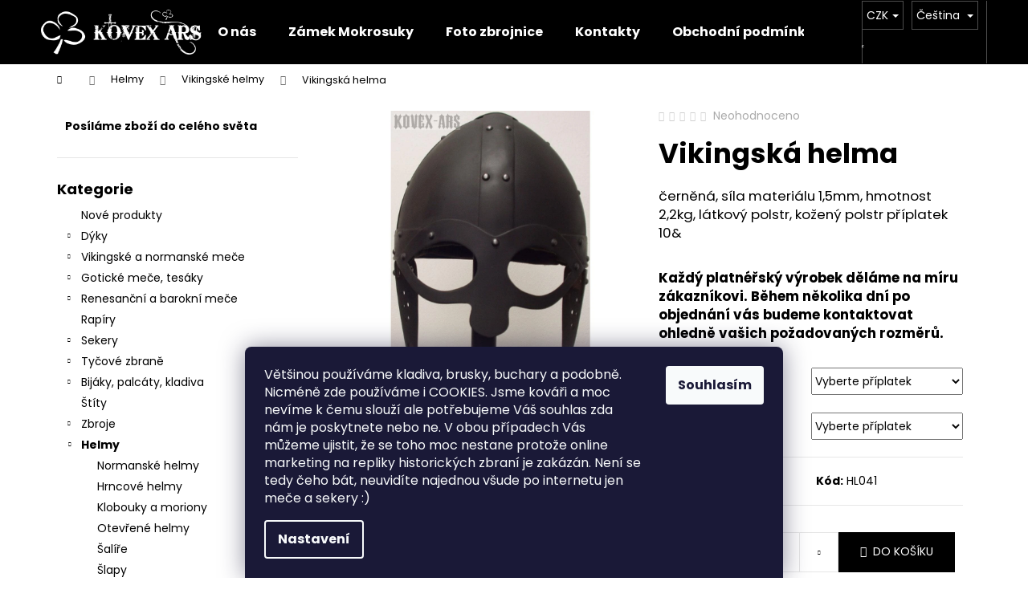

--- FILE ---
content_type: text/html; charset=utf-8
request_url: https://www.kovex-ars.cz/vikingska-helma-10/
body_size: 20954
content:
<!doctype html><html lang="cs" dir="ltr" class="header-background-dark external-fonts-loaded"><head><meta charset="utf-8" /><meta name="viewport" content="width=device-width,initial-scale=1" /><title>Vikingská helma - Kovex-ars</title><link rel="preconnect" href="https://cdn.myshoptet.com" /><link rel="dns-prefetch" href="https://cdn.myshoptet.com" /><link rel="preload" href="https://cdn.myshoptet.com/prj/dist/master/cms/libs/jquery/jquery-1.11.3.min.js" as="script" /><link href="https://cdn.myshoptet.com/prj/dist/master/cms/templates/frontend_templates/shared/css/font-face/poppins.css" rel="stylesheet"><link href="https://cdn.myshoptet.com/prj/dist/master/shop/dist/font-shoptet-12.css.d637f40c301981789c16.css" rel="stylesheet"><script>
dataLayer = [];
dataLayer.push({'shoptet' : {
    "pageId": 1018,
    "pageType": "productDetail",
    "currency": "CZK",
    "currencyInfo": {
        "decimalSeparator": ",",
        "exchangeRate": 1,
        "priceDecimalPlaces": 0,
        "symbol": "K\u010d",
        "symbolLeft": 0,
        "thousandSeparator": " "
    },
    "language": "cs",
    "projectId": 433081,
    "product": {
        "id": 1915,
        "guid": "299ee556-8732-11eb-a9cf-0cc47a6c9c84",
        "hasVariants": false,
        "codes": [
            {
                "code": "HL041"
            }
        ],
        "code": "HL041",
        "name": "Vikingsk\u00e1 helma",
        "appendix": "",
        "weight": 0,
        "currentCategory": "Helmy | Vikingsk\u00e9 helmy",
        "currentCategoryGuid": "34dfe7af-9cea-11eb-bbb3-b8ca3a6063f8",
        "defaultCategory": "Helmy | Vikingsk\u00e9 helmy",
        "defaultCategoryGuid": "34dfe7af-9cea-11eb-bbb3-b8ca3a6063f8",
        "currency": "CZK",
        "priceWithVat": 8656
    },
    "stocks": [
        {
            "id": "ext",
            "title": "Sklad",
            "isDeliveryPoint": 0,
            "visibleOnEshop": 1
        }
    ],
    "cartInfo": {
        "id": null,
        "freeShipping": false,
        "freeShippingFrom": null,
        "leftToFreeGift": {
            "formattedPrice": "0 K\u010d",
            "priceLeft": 0
        },
        "freeGift": false,
        "leftToFreeShipping": {
            "priceLeft": null,
            "dependOnRegion": null,
            "formattedPrice": null
        },
        "discountCoupon": [],
        "getNoBillingShippingPrice": {
            "withoutVat": 0,
            "vat": 0,
            "withVat": 0
        },
        "cartItems": [],
        "taxMode": "ORDINARY"
    },
    "cart": [],
    "customer": {
        "priceRatio": 1,
        "priceListId": 1,
        "groupId": null,
        "registered": false,
        "mainAccount": false
    }
}});
dataLayer.push({'cookie_consent' : {
    "marketing": "denied",
    "analytics": "denied"
}});
document.addEventListener('DOMContentLoaded', function() {
    shoptet.consent.onAccept(function(agreements) {
        if (agreements.length == 0) {
            return;
        }
        dataLayer.push({
            'cookie_consent' : {
                'marketing' : (agreements.includes(shoptet.config.cookiesConsentOptPersonalisation)
                    ? 'granted' : 'denied'),
                'analytics': (agreements.includes(shoptet.config.cookiesConsentOptAnalytics)
                    ? 'granted' : 'denied')
            },
            'event': 'cookie_consent'
        });
    });
});
</script>
<meta property="og:type" content="website"><meta property="og:site_name" content="kovex-ars.cz"><meta property="og:url" content="https://www.kovex-ars.cz/vikingska-helma-10/"><meta property="og:title" content="Vikingská helma - Kovex-ars"><meta name="author" content="Kovex-ars"><meta name="web_author" content="Shoptet.cz"><meta name="dcterms.rightsHolder" content="www.kovex-ars.cz"><meta name="robots" content="index,follow"><meta property="og:image" content="https://cdn.myshoptet.com/usr/www.kovex-ars.cz/user/shop/big/1915_resize-image.jpg?60746e0a"><meta property="og:description" content="Vikingská helma. černěná, síla materiálu 1,5mm, hmotnost 2,2kg, látkový polstr, kožený polstr příplatek 10&amp; &amp;nbspKaždý platnéřský výrobek děláme na míru zákazníkovi. Během několika dní po objednání vás budeme kontaktovat ohledně vašich požadovaných rozměrů."><meta name="description" content="Vikingská helma. černěná, síla materiálu 1,5mm, hmotnost 2,2kg, látkový polstr, kožený polstr příplatek 10&amp; &amp;nbspKaždý platnéřský výrobek děláme na míru zákazníkovi. Během několika dní po objednání vás budeme kontaktovat ohledně vašich požadovaných rozměrů."><meta property="product:price:amount" content="8656"><meta property="product:price:currency" content="CZK"><style>:root {--color-primary: #000000;--color-primary-h: 0;--color-primary-s: 0%;--color-primary-l: 0%;--color-primary-hover: #343434;--color-primary-hover-h: 0;--color-primary-hover-s: 0%;--color-primary-hover-l: 20%;--color-secondary: #000000;--color-secondary-h: 0;--color-secondary-s: 0%;--color-secondary-l: 0%;--color-secondary-hover: #343434;--color-secondary-hover-h: 0;--color-secondary-hover-s: 0%;--color-secondary-hover-l: 20%;--color-tertiary: #E2E2E2;--color-tertiary-h: 0;--color-tertiary-s: 0%;--color-tertiary-l: 89%;--color-tertiary-hover: #E2E2E2;--color-tertiary-hover-h: 0;--color-tertiary-hover-s: 0%;--color-tertiary-hover-l: 89%;--color-header-background: #000000;--template-font: "Poppins";--template-headings-font: "Poppins";--header-background-url: url("[data-uri]");--cookies-notice-background: #1A1937;--cookies-notice-color: #F8FAFB;--cookies-notice-button-hover: #f5f5f5;--cookies-notice-link-hover: #27263f;--templates-update-management-preview-mode-content: "Náhled aktualizací šablony je aktivní pro váš prohlížeč."}</style>
    
    <link href="https://cdn.myshoptet.com/prj/dist/master/shop/dist/main-12.less.a712b24f4ee06168baf8.css" rel="stylesheet" />
                <link href="https://cdn.myshoptet.com/prj/dist/master/shop/dist/mobile-header-v1-12.less.b339935b08864b3ce9dc.css" rel="stylesheet" />
    
    <script>var shoptet = shoptet || {};</script>
    <script src="https://cdn.myshoptet.com/prj/dist/master/shop/dist/main-3g-header.js.05f199e7fd2450312de2.js"></script>
<!-- User include --><!-- /User include --><link rel="shortcut icon" href="/favicon.ico" type="image/x-icon" /><link rel="canonical" href="https://www.kovex-ars.cz/vikingska-helma-10/" /><link rel="alternate" hreflang="cs" href="https://www.kovex-ars.cz/vikingska-helma-10/" /><link rel="alternate" hreflang="de" href="https://www.kovex-ars.cz/de/vikingska-helma-11/" /><link rel="alternate" hreflang="en" href="https://www.kovex-ars.cz/en/vikingska-helma-12/" /><link rel="alternate" hreflang="x-default" href="https://www.kovex-ars.cz/vikingska-helma-10/" />    <!-- Global site tag (gtag.js) - Google Analytics -->
    <script async src="https://www.googletagmanager.com/gtag/js?id=G-V6W2SZ37GD"></script>
    <script>
        
        window.dataLayer = window.dataLayer || [];
        function gtag(){dataLayer.push(arguments);}
        

                    console.debug('default consent data');

            gtag('consent', 'default', {"ad_storage":"denied","analytics_storage":"denied","ad_user_data":"denied","ad_personalization":"denied","wait_for_update":500});
            dataLayer.push({
                'event': 'default_consent'
            });
        
        gtag('js', new Date());

        
                gtag('config', 'G-V6W2SZ37GD', {"groups":"GA4","send_page_view":false,"content_group":"productDetail","currency":"CZK","page_language":"cs"});
        
        
        
        
        
        
                    gtag('event', 'page_view', {"send_to":"GA4","page_language":"cs","content_group":"productDetail","currency":"CZK"});
        
                gtag('set', 'currency', 'CZK');

        gtag('event', 'view_item', {
            "send_to": "UA",
            "items": [
                {
                    "id": "HL041",
                    "name": "Vikingsk\u00e1 helma",
                    "category": "Helmy \/ Vikingsk\u00e9 helmy",
                                                            "price": 7154
                }
            ]
        });
        
        
        
        
        
                    gtag('event', 'view_item', {"send_to":"GA4","page_language":"cs","content_group":"productDetail","value":7154,"currency":"CZK","items":[{"item_id":"HL041","item_name":"Vikingsk\u00e1 helma","item_category":"Helmy","item_category2":"Vikingsk\u00e9 helmy","price":7154,"quantity":1,"index":0}]});
        
        
        
        
        
        
        
        document.addEventListener('DOMContentLoaded', function() {
            if (typeof shoptet.tracking !== 'undefined') {
                for (var id in shoptet.tracking.bannersList) {
                    gtag('event', 'view_promotion', {
                        "send_to": "UA",
                        "promotions": [
                            {
                                "id": shoptet.tracking.bannersList[id].id,
                                "name": shoptet.tracking.bannersList[id].name,
                                "position": shoptet.tracking.bannersList[id].position
                            }
                        ]
                    });
                }
            }

            shoptet.consent.onAccept(function(agreements) {
                if (agreements.length !== 0) {
                    console.debug('gtag consent accept');
                    var gtagConsentPayload =  {
                        'ad_storage': agreements.includes(shoptet.config.cookiesConsentOptPersonalisation)
                            ? 'granted' : 'denied',
                        'analytics_storage': agreements.includes(shoptet.config.cookiesConsentOptAnalytics)
                            ? 'granted' : 'denied',
                                                                                                'ad_user_data': agreements.includes(shoptet.config.cookiesConsentOptPersonalisation)
                            ? 'granted' : 'denied',
                        'ad_personalization': agreements.includes(shoptet.config.cookiesConsentOptPersonalisation)
                            ? 'granted' : 'denied',
                        };
                    console.debug('update consent data', gtagConsentPayload);
                    gtag('consent', 'update', gtagConsentPayload);
                    dataLayer.push(
                        { 'event': 'update_consent' }
                    );
                }
            });
        });
    </script>
</head><body class="desktop id-1018 in-vikingske-helmy template-12 type-product type-detail multiple-columns-body columns-3 ums_forms_redesign--off ums_a11y_category_page--on ums_discussion_rating_forms--off ums_flags_display_unification--on ums_a11y_login--on mobile-header-version-1"><noscript>
    <style>
        #header {
            padding-top: 0;
            position: relative !important;
            top: 0;
        }
        .header-navigation {
            position: relative !important;
        }
        .overall-wrapper {
            margin: 0 !important;
        }
        body:not(.ready) {
            visibility: visible !important;
        }
    </style>
    <div class="no-javascript">
        <div class="no-javascript__title">Musíte změnit nastavení vašeho prohlížeče</div>
        <div class="no-javascript__text">Podívejte se na: <a href="https://www.google.com/support/bin/answer.py?answer=23852">Jak povolit JavaScript ve vašem prohlížeči</a>.</div>
        <div class="no-javascript__text">Pokud používáte software na blokování reklam, může být nutné povolit JavaScript z této stránky.</div>
        <div class="no-javascript__text">Děkujeme.</div>
    </div>
</noscript>

        <div id="fb-root"></div>
        <script>
            window.fbAsyncInit = function() {
                FB.init({
//                    appId            : 'your-app-id',
                    autoLogAppEvents : true,
                    xfbml            : true,
                    version          : 'v19.0'
                });
            };
        </script>
        <script async defer crossorigin="anonymous" src="https://connect.facebook.net/cs_CZ/sdk.js"></script>    <div class="siteCookies siteCookies--bottom siteCookies--dark js-siteCookies" role="dialog" data-testid="cookiesPopup" data-nosnippet>
        <div class="siteCookies__form">
            <div class="siteCookies__content">
                <div class="siteCookies__text">
                    <p>Většinou používáme kladiva, brusky, buchary a podobně. Nicméně zde používáme i COOKIES. Jsme kováři a moc nevíme k čemu slouží ale potřebujeme Váš souhlas zda nám je poskytnete nebo ne. V obou případech Vás můžeme ujistit, že se toho moc nestane protože online marketing na repliky historických zbraní je zakázán. Není se tedy čeho bát, neuvidíte najednou všude po internetu jen meče a sekery :)</p>
                </div>
                <p class="siteCookies__links">
                    <button class="siteCookies__link js-cookies-settings" aria-label="Nastavení cookies" data-testid="cookiesSettings">Nastavení</button>
                </p>
            </div>
            <div class="siteCookies__buttonWrap">
                                <button class="siteCookies__button js-cookiesConsentSubmit" value="all" aria-label="Přijmout cookies" data-testid="buttonCookiesAccept">Souhlasím</button>
            </div>
        </div>
        <script>
            document.addEventListener("DOMContentLoaded", () => {
                const siteCookies = document.querySelector('.js-siteCookies');
                document.addEventListener("scroll", shoptet.common.throttle(() => {
                    const st = document.documentElement.scrollTop;
                    if (st > 1) {
                        siteCookies.classList.add('siteCookies--scrolled');
                    } else {
                        siteCookies.classList.remove('siteCookies--scrolled');
                    }
                }, 100));
            });
        </script>
    </div>
<a href="#content" class="skip-link sr-only">Přejít na obsah</a><div class="overall-wrapper">
    <div class="user-action">
                        <dialog id="login" class="dialog dialog--modal dialog--fullscreen js-dialog--modal" aria-labelledby="loginHeading">
        <div class="dialog__close dialog__close--arrow">
                        <button type="button" class="btn toggle-window-arr" data-dialog-close data-testid="backToShop">Zpět <span>do obchodu</span></button>
            </div>
        <div class="dialog__wrapper">
            <div class="dialog__content dialog__content--form">
                <div class="dialog__header">
                    <h2 id="loginHeading" class="dialog__heading dialog__heading--login">Přihlášení k vašemu účtu</h2>
                </div>
                <div id="customerLogin" class="dialog__body">
                    <form action="/action/Customer/Login/" method="post" id="formLoginIncluded" class="csrf-enabled formLogin" data-testid="formLogin"><input type="hidden" name="referer" value="" /><div class="form-group"><div class="input-wrapper email js-validated-element-wrapper no-label"><input type="email" name="email" class="form-control" autofocus placeholder="E-mailová adresa (např. jan@novak.cz)" data-testid="inputEmail" autocomplete="email" required /></div></div><div class="form-group"><div class="input-wrapper password js-validated-element-wrapper no-label"><input type="password" name="password" class="form-control" placeholder="Heslo" data-testid="inputPassword" autocomplete="current-password" required /><span class="no-display">Nemůžete vyplnit toto pole</span><input type="text" name="surname" value="" class="no-display" /></div></div><div class="form-group"><div class="login-wrapper"><button type="submit" class="btn btn-secondary btn-text btn-login" data-testid="buttonSubmit">Přihlásit se</button><div class="password-helper"><a href="/registrace/" data-testid="signup" rel="nofollow">Nová registrace</a><a href="/klient/zapomenute-heslo/" rel="nofollow">Zapomenuté heslo</a></div></div></div></form>
                </div>
            </div>
        </div>
    </dialog>
            </div>
<header id="header"><div class="container navigation-wrapper"><div class="site-name"><a href="/" data-testid="linkWebsiteLogo"><img src="https://cdn.myshoptet.com/usr/www.kovex-ars.cz/user/logos/hlavi__ka_logo-1.png" alt="Kovex-ars" fetchpriority="low" /></a></div><nav id="navigation" aria-label="Hlavní menu" data-collapsible="true"><div class="navigation-in menu"><ul class="menu-level-1" role="menubar" data-testid="headerMenuItems"><li class="menu-item-901" role="none"><a href="/o-nas-2/" data-testid="headerMenuItem" role="menuitem" aria-expanded="false"><b>O nás</b></a></li>
<li class="menu-item-808" role="none"><a href="/mokrosuky/" data-testid="headerMenuItem" role="menuitem" aria-expanded="false"><b>Zámek Mokrosuky</b></a></li>
<li class="menu-item-895" role="none"><a href="/zbrojnice/" data-testid="headerMenuItem" role="menuitem" aria-expanded="false"><b>Foto zbrojnice</b></a></li>
<li class="menu-item-29" role="none"><a href="/kontakty/" data-testid="headerMenuItem" role="menuitem" aria-expanded="false"><b>Kontakty</b></a></li>
<li class="menu-item-39" role="none"><a href="/obchodni-podminky/" data-testid="headerMenuItem" role="menuitem" aria-expanded="false"><b>Obchodní podmínky</b></a></li>
<li class="menu-item-691" role="none"><a href="/podminky-ochrany-osobnich-udaju/" data-testid="headerMenuItem" role="menuitem" aria-expanded="false"><b>GDPR</b></a></li>
<li class="appended-category menu-item-889" role="none"><a href="/nove-produkty/"><b>Nové produkty</b></a></li><li class="appended-category menu-item-829 ext" role="none"><a href="/dyky/"><b>Dýky</b><span class="submenu-arrow" role="menuitem"></span></a><ul class="menu-level-2 menu-level-2-appended" role="menu"><li class="menu-item-913" role="none"><a href="/goticke-dyky/" data-testid="headerMenuItem" role="menuitem"><span>Gotické dýky</span></a></li><li class="menu-item-916" role="none"><a href="/goticke-dyky-tercove/" data-testid="headerMenuItem" role="menuitem"><span>Gotické dýky terčové</span></a></li><li class="menu-item-919" role="none"><a href="/renesancni-dyky/" data-testid="headerMenuItem" role="menuitem"><span>Renesanční dýky</span></a></li><li class="menu-item-922" role="none"><a href="/keltske-dyky/" data-testid="headerMenuItem" role="menuitem"><span>Keltské dýky</span></a></li><li class="menu-item-925" role="none"><a href="/ostatni-dyky/" data-testid="headerMenuItem" role="menuitem"><span>Ostatní dýky</span></a></li></ul></li><li class="appended-category menu-item-835 ext" role="none"><a href="/vikingske-a-normanske-mece/"><b>Vikingské a normanské meče</b><span class="submenu-arrow" role="menuitem"></span></a><ul class="menu-level-2 menu-level-2-appended" role="menu"><li class="menu-item-931" role="none"><a href="/vikingske-mece/" data-testid="headerMenuItem" role="menuitem"><span>Vikingské meče</span></a></li><li class="menu-item-934" role="none"><a href="/normanske-mece/" data-testid="headerMenuItem" role="menuitem"><span>Normanské meče</span></a></li><li class="menu-item-1105" role="none"><a href="/spathy/" data-testid="headerMenuItem" role="menuitem"><span>Spathy</span></a></li></ul></li><li class="appended-category menu-item-826 ext" role="none"><a href="/goticke-mece--tesaky/"><b>Gotické meče, tesáky</b><span class="submenu-arrow" role="menuitem"></span></a><ul class="menu-level-2 menu-level-2-appended" role="menu"><li class="menu-item-937" role="none"><a href="/goticke-jednorucni-mece/" data-testid="headerMenuItem" role="menuitem"><span>Gotické jednoruční meče</span></a></li><li class="menu-item-940" role="none"><a href="/goticke-jeden-a-pul-rucni-mece/" data-testid="headerMenuItem" role="menuitem"><span>Gotické jeden a půl ruční meče</span></a></li><li class="menu-item-943" role="none"><a href="/goticke-dvourucni-mece/" data-testid="headerMenuItem" role="menuitem"><span>Gotické dvouruční meče</span></a></li><li class="menu-item-946" role="none"><a href="/tesaky/" data-testid="headerMenuItem" role="menuitem"><span>Tesáky</span></a></li></ul></li><li class="appended-category menu-item-850 ext" role="none"><a href="/renesancni-a-barokni-mece/"><b>Renesanční a barokní meče</b><span class="submenu-arrow" role="menuitem"></span></a><ul class="menu-level-2 menu-level-2-appended" role="menu"><li class="menu-item-949" role="none"><a href="/jednorucni-mece/" data-testid="headerMenuItem" role="menuitem"><span>Jednoruční meče</span></a></li><li class="menu-item-955" role="none"><a href="/jeden-a-pul-rucni-mece/" data-testid="headerMenuItem" role="menuitem"><span>Jeden a půl ruční meče</span></a></li><li class="menu-item-952" role="none"><a href="/dvourucni-mece/" data-testid="headerMenuItem" role="menuitem"><span>Dvouruční meče</span></a></li><li class="menu-item-958" role="none"><a href="/katzbalgery/" data-testid="headerMenuItem" role="menuitem"><span>Katzbalgery</span></a></li><li class="menu-item-961" role="none"><a href="/kordy/" data-testid="headerMenuItem" role="menuitem"><span>Kordy</span></a></li><li class="menu-item-964" role="none"><a href="/skotske-mece/" data-testid="headerMenuItem" role="menuitem"><span>Skotské meče</span></a></li></ul></li><li class="appended-category menu-item-862" role="none"><a href="/rapiry/"><b>Rapíry</b></a></li><li class="appended-category menu-item-832 ext" role="none"><a href="/sekery/"><b>Sekery</b><span class="submenu-arrow" role="menuitem"></span></a><ul class="menu-level-2 menu-level-2-appended" role="menu"><li class="menu-item-967" role="none"><a href="/jednorucni-sekery/" data-testid="headerMenuItem" role="menuitem"><span>Jednoruční sekery</span></a></li><li class="menu-item-970" role="none"><a href="/jeden-a-pul-rucni-sekery/" data-testid="headerMenuItem" role="menuitem"><span>Jeden a půl ruční sekery</span></a></li><li class="menu-item-973" role="none"><a href="/dvourucni-sekery/" data-testid="headerMenuItem" role="menuitem"><span>Dvouruční sekery</span></a></li></ul></li><li class="appended-category menu-item-874 ext" role="none"><a href="/tycove-zbrane/"><b>Tyčové zbraně</b><span class="submenu-arrow" role="menuitem"></span></a><ul class="menu-level-2 menu-level-2-appended" role="menu"><li class="menu-item-976" role="none"><a href="/halapartny/" data-testid="headerMenuItem" role="menuitem"><span>Halapartny</span></a></li><li class="menu-item-979" role="none"><a href="/kopi-2/" data-testid="headerMenuItem" role="menuitem"><span>Kopí</span></a></li><li class="menu-item-982" role="none"><a href="/ostatni-tycove-zbrane/" data-testid="headerMenuItem" role="menuitem"><span>Ostatní tyčové zbraně</span></a></li></ul></li><li class="appended-category menu-item-865 ext" role="none"><a href="/bijaky--palcaty--kladiva/"><b>Bijáky, palcáty, kladiva</b><span class="submenu-arrow" role="menuitem"></span></a><ul class="menu-level-2 menu-level-2-appended" role="menu"><li class="menu-item-985" role="none"><a href="/bijaky/" data-testid="headerMenuItem" role="menuitem"><span>Bijáky</span></a></li><li class="menu-item-988" role="none"><a href="/palcaty/" data-testid="headerMenuItem" role="menuitem"><span>Palcáty</span></a></li><li class="menu-item-991" role="none"><a href="/kladiva/" data-testid="headerMenuItem" role="menuitem"><span>Kladiva</span></a></li></ul></li><li class="appended-category menu-item-847" role="none"><a href="/stity/"><b>Štíty</b></a></li><li class="appended-category menu-item-877 ext" role="none"><a href="/zbroje/"><b>Zbroje</b><span class="submenu-arrow" role="menuitem"></span></a><ul class="menu-level-2 menu-level-2-appended" role="menu"><li class="menu-item-994" role="none"><a href="/plna-zbroj/" data-testid="headerMenuItem" role="menuitem"><span>Plná zbroj</span></a></li><li class="menu-item-997" role="none"><a href="/pulzbroj/" data-testid="headerMenuItem" role="menuitem"><span>Půlzbroj</span></a></li></ul></li><li class="appended-category menu-item-844 ext" role="none"><a href="/helmy/"><b>Helmy</b><span class="submenu-arrow" role="menuitem"></span></a><ul class="menu-level-2 menu-level-2-appended" role="menu"><li class="menu-item-1000" role="none"><a href="/normanske-helmy/" data-testid="headerMenuItem" role="menuitem"><span>Normanské helmy</span></a></li><li class="menu-item-1003" role="none"><a href="/hrncove-helmy/" data-testid="headerMenuItem" role="menuitem"><span>Hrncové helmy</span></a></li><li class="menu-item-1006" role="none"><a href="/klobouky-a-moriony/" data-testid="headerMenuItem" role="menuitem"><span>Klobouky a moriony</span></a></li><li class="menu-item-1009" role="none"><a href="/otevrene-helmy/" data-testid="headerMenuItem" role="menuitem"><span>Otevřené helmy</span></a></li><li class="menu-item-1012" role="none"><a href="/salire/" data-testid="headerMenuItem" role="menuitem"><span>Šalíře</span></a></li><li class="menu-item-1015" role="none"><a href="/slapy/" data-testid="headerMenuItem" role="menuitem"><span>Šlapy</span></a></li><li class="menu-item-1018" role="none"><a href="/vikingske-helmy/" data-testid="headerMenuItem" role="menuitem"><span>Vikingské helmy</span></a></li><li class="menu-item-1021" role="none"><a href="/ostatni-helmy/" data-testid="headerMenuItem" role="menuitem"><span>Ostatní helmy</span></a></li></ul></li><li class="appended-category menu-item-838" role="none"><a href="/krouzkova-zbroj/"><b>Kroužková zbroj</b></a></li><li class="appended-category menu-item-841 ext" role="none"><a href="/casti-zbroje/"><b>Části zbroje</b><span class="submenu-arrow" role="menuitem"></span></a><ul class="menu-level-2 menu-level-2-appended" role="menu"><li class="menu-item-1036" role="none"><a href="/nakrcniky/" data-testid="headerMenuItem" role="menuitem"><span>Nákrčníky</span></a></li><li class="menu-item-1027" role="none"><a href="/ramena-2/" data-testid="headerMenuItem" role="menuitem"><span>Ramena</span></a></li><li class="menu-item-1024" role="none"><a href="/predni-a-zadni-pancire/" data-testid="headerMenuItem" role="menuitem"><span>Přední a zadní pancíře</span></a></li><li class="menu-item-1030" role="none"><a href="/chranice-predlokti-a-holeni/" data-testid="headerMenuItem" role="menuitem"><span>Chrániče předloktí a holení</span></a></li><li class="menu-item-1108" role="none"><a href="/ruce-2/" data-testid="headerMenuItem" role="menuitem"><span>Ruce</span></a></li><li class="menu-item-1033" role="none"><a href="/rukavice-2/" data-testid="headerMenuItem" role="menuitem"><span>Rukavice</span></a></li><li class="menu-item-1045" role="none"><a href="/nohy-2/" data-testid="headerMenuItem" role="menuitem"><span>Nohy</span></a></li></ul></li><li class="appended-category menu-item-820 ext" role="none"><a href="/kozene-vyrobky/"><b>Kožené výrobky</b><span class="submenu-arrow" role="menuitem"></span></a><ul class="menu-level-2 menu-level-2-appended" role="menu"><li class="menu-item-1048" role="none"><a href="/pochvy-na-dyky/" data-testid="headerMenuItem" role="menuitem"><span>Pochvy na dýky</span></a></li><li class="menu-item-1051" role="none"><a href="/pochvy-na-mece/" data-testid="headerMenuItem" role="menuitem"><span>Pochvy na meče</span></a></li><li class="menu-item-1054" role="none"><a href="/boty-3/" data-testid="headerMenuItem" role="menuitem"><span>Boty</span></a></li><li class="menu-item-1057" role="none"><a href="/brasnicky/" data-testid="headerMenuItem" role="menuitem"><span>Brašničky</span></a></li><li class="menu-item-1060" role="none"><a href="/opasky/" data-testid="headerMenuItem" role="menuitem"><span>Opasky</span></a></li><li class="menu-item-1063" role="none"><a href="/natepniky-kozene/" data-testid="headerMenuItem" role="menuitem"><span>Nátepníky kožené</span></a></li><li class="menu-item-1066" role="none"><a href="/ostatni-kozene-vyrobky/" data-testid="headerMenuItem" role="menuitem"><span>Ostatní kožené výrobky</span></a></li></ul></li><li class="appended-category menu-item-817 ext" role="none"><a href="/kovane-vyrobky/"><b>Kované výrobky</b><span class="submenu-arrow" role="menuitem"></span></a><ul class="menu-level-2 menu-level-2-appended" role="menu"><li class="menu-item-1069" role="none"><a href="/prezky/" data-testid="headerMenuItem" role="menuitem"><span>Opaskové přezky</span></a></li><li class="menu-item-1072" role="none"><a href="/plas-tove-spony/" data-testid="headerMenuItem" role="menuitem"><span>Pláš&#039;tové spony</span></a></li><li class="menu-item-1075" role="none"><a href="/svicny/" data-testid="headerMenuItem" role="menuitem"><span>Svícny</span></a></li><li class="menu-item-1078" role="none"><a href="/spice-2/" data-testid="headerMenuItem" role="menuitem"><span>Špice</span></a></li><li class="menu-item-1081" role="none"><a href="/sipky-na-sipy/" data-testid="headerMenuItem" role="menuitem"><span>Šipky na šípy</span></a></li><li class="menu-item-1084" role="none"><a href="/zvonky-a-zvonice/" data-testid="headerMenuItem" role="menuitem"><span>Zvonky a zvonice</span></a></li><li class="menu-item-1087" role="none"><a href="/ostatni-kovane-vyrobky/" data-testid="headerMenuItem" role="menuitem"><span>Ostatní kované výrobky</span></a></li></ul></li><li class="appended-category menu-item-907" role="none"><a href="/mrize/"><b>Mříže</b></a></li><li class="appended-category menu-item-859" role="none"><a href="/savle/"><b>Šavle</b></a></li><li class="appended-category menu-item-853" role="none"><a href="/fantasy-mece/"><b>Fantasy meče</b></a></li><li class="appended-category menu-item-856 ext" role="none"><a href="/katany--keltske-a-jine-mece/"><b>Katany, keltské a jiné meče</b><span class="submenu-arrow" role="menuitem"></span></a><ul class="menu-level-2 menu-level-2-appended" role="menu"><li class="menu-item-1090" role="none"><a href="/katany/" data-testid="headerMenuItem" role="menuitem"><span>Katany</span></a></li><li class="menu-item-1093" role="none"><a href="/keltske-mece/" data-testid="headerMenuItem" role="menuitem"><span>Keltské meče</span></a></li></ul></li><li class="appended-category menu-item-883" role="none"><a href="/udrzba-zbrani-a-zbroji/"><b>Údržba zbraní a zbrojí</b></a></li><li class="appended-category menu-item-880" role="none"><a href="/zakazkova-vyroba/"><b>Zakázková výroba</b></a></li><li class="appended-category menu-item-823 ext" role="none"><a href="/saxy--dirky--noze/"><b>Saxy, Dirky, Nože</b><span class="submenu-arrow" role="menuitem"></span></a><ul class="menu-level-2 menu-level-2-appended" role="menu"><li class="menu-item-1096" role="none"><a href="/saxy-a-skramasaxy/" data-testid="headerMenuItem" role="menuitem"><span>Saxy a skramasaxy</span></a></li><li class="menu-item-1099" role="none"><a href="/skotske-dirky/" data-testid="headerMenuItem" role="menuitem"><span>Skotské dirky</span></a></li><li class="menu-item-1102" role="none"><a href="/noze/" data-testid="headerMenuItem" role="menuitem"><span>Nože</span></a></li><li class="menu-item-1111" role="none"><a href="/vrhaci-noze/" data-testid="headerMenuItem" role="menuitem"><span>Vrhací nože</span></a></li></ul></li></ul>
    <ul class="navigationActions" role="menu">
                    <li class="ext" role="none">
                <a href="#">
                                            <span class="navigationActions__flagWrapper">
                            <span>CZK /</span>
                            <svg class="shp-flag shp-flag-CZ navigationActions__flag navigationActions__flag-right">
                                <use xlink:href="#shp-flag-CZ"></use>
                            </svg>
                        </span>
                                        <span class="submenu-arrow"></span>
                </a>
                <ul class="navigationActions__submenu menu-level-2" role="menu">
                    <li role="none">
                                                    <ul role="menu">
                                                                    <li class="navigationActions__submenu__item navigationActions__submenu__item--active" role="none">
                                        <a href="/action/Currency/changeCurrency/?currencyCode=CZK" rel="nofollow" role="menuitem">CZK</a>
                                    </li>
                                                                    <li class="navigationActions__submenu__item" role="none">
                                        <a href="/action/Currency/changeCurrency/?currencyCode=EUR" rel="nofollow" role="menuitem">EUR</a>
                                    </li>
                                                                    <li class="navigationActions__submenu__item" role="none">
                                        <a href="/action/Currency/changeCurrency/?currencyCode=USD" rel="nofollow" role="menuitem">USD</a>
                                    </li>
                                                            </ul>
                                                                            <ul role="menu">
                                                                    <li class="navigationActions__submenu__item  navigationActions__submenu__item--active" role="none">
                                        <a href="/action/Language/changeLanguage/?language=cs" class="navigationActions__link--flag" rel="nofollow" role="menuitem">
                                            <span class="navigationActions__flagWrapper">
                                                <svg class="shp-flag shp-flag-CZ navigationActions__flag navigationActions__flag-left">
                                                    <use xlink:href="#shp-flag-CZ"></use>
                                                </svg>
                                                <span>Čeština</span>
                                            </span>
                                        </a>
                                    </li>
                                                                    <li class="navigationActions__submenu__item" role="none">
                                        <a href="/action/Language/changeLanguage/?language=de" class="navigationActions__link--flag" rel="nofollow" role="menuitem">
                                            <span class="navigationActions__flagWrapper">
                                                <svg class="shp-flag shp-flag-DE navigationActions__flag navigationActions__flag-left">
                                                    <use xlink:href="#shp-flag-DE"></use>
                                                </svg>
                                                <span>Deutsch</span>
                                            </span>
                                        </a>
                                    </li>
                                                                    <li class="navigationActions__submenu__item" role="none">
                                        <a href="/action/Language/changeLanguage/?language=en" class="navigationActions__link--flag" rel="nofollow" role="menuitem">
                                            <span class="navigationActions__flagWrapper">
                                                <svg class="shp-flag shp-flag-GB navigationActions__flag navigationActions__flag-left">
                                                    <use xlink:href="#shp-flag-GB"></use>
                                                </svg>
                                                <span>English</span>
                                            </span>
                                        </a>
                                    </li>
                                                            </ul>
                                            </li>
                </ul>
            </li>
                            <li role="none">
                                    <a href="/login/?backTo=%2Fvikingska-helma-10%2F" rel="nofollow" data-testid="signin" role="menuitem"><span>Přihlášení</span></a>
                            </li>
                        </ul>
</div><span class="navigation-close"></span></nav><div class="menu-helper" data-testid="hamburgerMenu"><span>Více</span></div>

    <div class="navigation-buttons">
            <div class="languagesMenu">
        <button id="topNavigationDropdown" class="languagesMenu__flags" type="button" data-toggle="dropdown" aria-haspopup="true" aria-expanded="false">
            <svg aria-hidden="true" style="position: absolute; width: 0; height: 0; overflow: hidden;" version="1.1" xmlns="http://www.w3.org/2000/svg" xmlns:xlink="http://www.w3.org/1999/xlink"><defs><symbol id="shp-flag-CZ" viewBox="0 0 32 32"><title>CZ</title><path fill="#0052b4" style="fill: var(--color20, #0052b4)" d="M0 5.334h32v21.333h-32v-21.333z"></path><path fill="#d80027" style="fill: var(--color19, #d80027)" d="M32 16v10.666h-32l13.449-10.666z"></path><path fill="#f0f0f0" style="fill: var(--color21, #f0f0f0)" d="M32 5.334v10.666h-18.551l-13.449-10.666z"></path></symbol><symbol id="shp-flag-DE" viewBox="0 0 32 32"><title>DE</title><path fill="#d80027" style="fill: var(--color19, #d80027)" d="M0 5.333h32v21.334h-32v-21.334z"></path><path fill="#000" style="fill: var(--color9, #000)" d="M0 5.333h32v7.111h-32v-7.111z"></path><path fill="#ffda44" style="fill: var(--color17, #ffda44)" d="M0 19.555h32v7.111h-32v-7.111z"></path></symbol><symbol id="shp-flag-GB" viewBox="0 0 32 32"><title>GB</title><path fill="#f0f0f0" style="fill: var(--color21, #f0f0f0)" d="M0 5.333h32v21.334h-32v-21.334z"></path><path fill="#d80027" style="fill: var(--color19, #d80027)" d="M18 5.333h-4v8.667h-14v4h14v8.667h4v-8.667h14v-4h-14z"></path><path fill="#0052b4" style="fill: var(--color20, #0052b4)" d="M24.612 19.71l7.388 4.105v-4.105z"></path><path fill="#0052b4" style="fill: var(--color20, #0052b4)" d="M19.478 19.71l12.522 6.957v-1.967l-8.981-4.989z"></path><path fill="#0052b4" style="fill: var(--color20, #0052b4)" d="M28.665 26.666l-9.186-5.104v5.104z"></path><path fill="#f0f0f0" style="fill: var(--color21, #f0f0f0)" d="M19.478 19.71l12.522 6.957v-1.967l-8.981-4.989z"></path><path fill="#d80027" style="fill: var(--color19, #d80027)" d="M19.478 19.71l12.522 6.957v-1.967l-8.981-4.989z"></path><path fill="#0052b4" style="fill: var(--color20, #0052b4)" d="M5.646 19.71l-5.646 3.137v-3.137z"></path><path fill="#0052b4" style="fill: var(--color20, #0052b4)" d="M12.522 20.594v6.072h-10.929z"></path><path fill="#d80027" style="fill: var(--color19, #d80027)" d="M8.981 19.71l-8.981 4.989v1.967l12.522-6.957z"></path><path fill="#0052b4" style="fill: var(--color20, #0052b4)" d="M7.388 12.29l-7.388-4.105v4.105z"></path><path fill="#0052b4" style="fill: var(--color20, #0052b4)" d="M12.522 12.29l-12.522-6.957v1.967l8.981 4.989z"></path><path fill="#0052b4" style="fill: var(--color20, #0052b4)" d="M3.335 5.333l9.186 5.104v-5.104z"></path><path fill="#f0f0f0" style="fill: var(--color21, #f0f0f0)" d="M12.522 12.29l-12.522-6.957v1.967l8.981 4.989z"></path><path fill="#d80027" style="fill: var(--color19, #d80027)" d="M12.522 12.29l-12.522-6.957v1.967l8.981 4.989z"></path><path fill="#0052b4" style="fill: var(--color20, #0052b4)" d="M26.354 12.29l5.646-3.137v3.137z"></path><path fill="#0052b4" style="fill: var(--color20, #0052b4)" d="M19.478 11.405v-6.072h10.929z"></path><path fill="#d80027" style="fill: var(--color19, #d80027)" d="M23.019 12.29l8.981-4.989v-1.967l-12.522 6.957z"></path></symbol></defs></svg>
            <svg class="shp-flag shp-flag-CZ">
                <use xlink:href="#shp-flag-CZ"></use>
            </svg>
            <span class="caret"></span>
        </button>
        <div class="languagesMenu__content" aria-labelledby="topNavigationDropdown">
                            <div class="languagesMenu__box toggle-window js-languagesMenu__box" data-hover="true" data-target="currency">
                    <div class="languagesMenu__header languagesMenu__header--name">Měna</div>
                    <div class="languagesMenu__header languagesMenu__header--actual" data-toggle="dropdown">CZK<span class="caret"></span></div>
                    <ul class="languagesMenu__list languagesMenu__list--currency">
                                                    <li class="languagesMenu__list__item">
                                <a href="/action/Currency/changeCurrency/?currencyCode=CZK" rel="nofollow" class="languagesMenu__list__link languagesMenu__list__link--currency">CZK</a>
                            </li>
                                                    <li class="languagesMenu__list__item">
                                <a href="/action/Currency/changeCurrency/?currencyCode=EUR" rel="nofollow" class="languagesMenu__list__link languagesMenu__list__link--currency">EUR</a>
                            </li>
                                                    <li class="languagesMenu__list__item">
                                <a href="/action/Currency/changeCurrency/?currencyCode=USD" rel="nofollow" class="languagesMenu__list__link languagesMenu__list__link--currency">USD</a>
                            </li>
                                            </ul>
                </div>
                                        <div class="languagesMenu__box toggle-window js-languagesMenu__box" data-hover="true" data-target="language">
                    <div class="languagesMenu__header languagesMenu__header--name">Jazyk</div>
                    <div class="languagesMenu__header languagesMenu__header--actual" data-toggle="dropdown">
                                                                                    
                                    Čeština
                                
                                                                                                                                                                                    <span class="caret"></span>
                    </div>
                    <ul class="languagesMenu__list languagesMenu__list--language">
                                                    <li>
                                <a href="/action/Language/changeLanguage/?language=cs" rel="nofollow" class="languagesMenu__list__link">
                                    <svg class="shp-flag shp-flag-CZ">
                                        <use xlink:href="#shp-flag-CZ"></use>
                                    </svg>
                                    <span class="languagesMenu__list__name languagesMenu__list__name--actual">Čeština</span>
                                </a>
                            </li>
                                                    <li>
                                <a href="/action/Language/changeLanguage/?language=de" rel="nofollow" class="languagesMenu__list__link">
                                    <svg class="shp-flag shp-flag-DE">
                                        <use xlink:href="#shp-flag-DE"></use>
                                    </svg>
                                    <span class="languagesMenu__list__name">Deutsch</span>
                                </a>
                            </li>
                                                    <li>
                                <a href="/action/Language/changeLanguage/?language=en" rel="nofollow" class="languagesMenu__list__link">
                                    <svg class="shp-flag shp-flag-GB">
                                        <use xlink:href="#shp-flag-GB"></use>
                                    </svg>
                                    <span class="languagesMenu__list__name">English</span>
                                </a>
                            </li>
                                            </ul>
                </div>
                    </div>
    </div>
        <a href="#" class="toggle-window" data-target="search" data-testid="linkSearchIcon"><span class="sr-only">Hledat</span></a>
                    
        <button class="top-nav-button top-nav-button-login" type="button" data-dialog-id="login" aria-haspopup="dialog" aria-controls="login" data-testid="signin">
            <span class="sr-only">Přihlášení</span>
        </button>
                    <a href="/kosik/" class="toggle-window cart-count" data-target="cart" data-testid="headerCart" rel="nofollow" aria-haspopup="dialog" aria-expanded="false" aria-controls="cart-widget"><span class="sr-only">Nákupní košík</span></a>
        <a href="#" class="toggle-window" data-target="navigation" data-testid="hamburgerMenu"><span class="sr-only">Menu</span></a>
    </div>

</div></header><!-- / header -->


<div id="content-wrapper" class="container content-wrapper">
    
                                <div class="breadcrumbs navigation-home-icon-wrapper" itemscope itemtype="https://schema.org/BreadcrumbList">
                                                                            <span id="navigation-first" data-basetitle="Kovex-ars" itemprop="itemListElement" itemscope itemtype="https://schema.org/ListItem">
                <a href="/" itemprop="item" class="navigation-home-icon"><span class="sr-only" itemprop="name">Domů</span></a>
                <span class="navigation-bullet">/</span>
                <meta itemprop="position" content="1" />
            </span>
                                <span id="navigation-1" itemprop="itemListElement" itemscope itemtype="https://schema.org/ListItem">
                <a href="/helmy/" itemprop="item" data-testid="breadcrumbsSecondLevel"><span itemprop="name">Helmy</span></a>
                <span class="navigation-bullet">/</span>
                <meta itemprop="position" content="2" />
            </span>
                                <span id="navigation-2" itemprop="itemListElement" itemscope itemtype="https://schema.org/ListItem">
                <a href="/vikingske-helmy/" itemprop="item" data-testid="breadcrumbsSecondLevel"><span itemprop="name">Vikingské helmy</span></a>
                <span class="navigation-bullet">/</span>
                <meta itemprop="position" content="3" />
            </span>
                                            <span id="navigation-3" itemprop="itemListElement" itemscope itemtype="https://schema.org/ListItem" data-testid="breadcrumbsLastLevel">
                <meta itemprop="item" content="https://www.kovex-ars.cz/vikingska-helma-10/" />
                <meta itemprop="position" content="4" />
                <span itemprop="name" data-title="Vikingská helma">Vikingská helma <span class="appendix"></span></span>
            </span>
            </div>
            
    <div class="content-wrapper-in">
                                                <aside class="sidebar sidebar-left"  data-testid="sidebarMenu">
                                                                                                <div class="sidebar-inner">
                                                                    <div class="banner"><div class="banner-wrapper banner2"><span data-ec-promo-id="125"><b>Posíláme zboží do celého světa</b></span></div></div>
                                                                                <div class="box box-bg-variant box-categories">    <div class="skip-link__wrapper">
        <span id="categories-start" class="skip-link__target js-skip-link__target sr-only" tabindex="-1">&nbsp;</span>
        <a href="#categories-end" class="skip-link skip-link--start sr-only js-skip-link--start">Přeskočit kategorie</a>
    </div>

<h4>Kategorie</h4>


<div id="categories"><div class="categories cat-01 external" id="cat-889"><div class="topic"><a href="/nove-produkty/">Nové produkty<span class="cat-trigger">&nbsp;</span></a></div></div><div class="categories cat-02 expandable external" id="cat-829"><div class="topic"><a href="/dyky/">Dýky<span class="cat-trigger">&nbsp;</span></a></div>

    </div><div class="categories cat-01 expandable external" id="cat-835"><div class="topic"><a href="/vikingske-a-normanske-mece/">Vikingské a normanské meče<span class="cat-trigger">&nbsp;</span></a></div>

    </div><div class="categories cat-02 expandable external" id="cat-826"><div class="topic"><a href="/goticke-mece--tesaky/">Gotické meče, tesáky<span class="cat-trigger">&nbsp;</span></a></div>

    </div><div class="categories cat-01 expandable external" id="cat-850"><div class="topic"><a href="/renesancni-a-barokni-mece/">Renesanční a barokní meče<span class="cat-trigger">&nbsp;</span></a></div>

    </div><div class="categories cat-02 external" id="cat-862"><div class="topic"><a href="/rapiry/">Rapíry<span class="cat-trigger">&nbsp;</span></a></div></div><div class="categories cat-01 expandable external" id="cat-832"><div class="topic"><a href="/sekery/">Sekery<span class="cat-trigger">&nbsp;</span></a></div>

    </div><div class="categories cat-02 expandable external" id="cat-874"><div class="topic"><a href="/tycove-zbrane/">Tyčové zbraně<span class="cat-trigger">&nbsp;</span></a></div>

    </div><div class="categories cat-01 expandable external" id="cat-865"><div class="topic"><a href="/bijaky--palcaty--kladiva/">Bijáky, palcáty, kladiva<span class="cat-trigger">&nbsp;</span></a></div>

    </div><div class="categories cat-02 external" id="cat-847"><div class="topic"><a href="/stity/">Štíty<span class="cat-trigger">&nbsp;</span></a></div></div><div class="categories cat-01 expandable external" id="cat-877"><div class="topic"><a href="/zbroje/">Zbroje<span class="cat-trigger">&nbsp;</span></a></div>

    </div><div class="categories cat-02 expandable active expanded" id="cat-844"><div class="topic child-active"><a href="/helmy/">Helmy<span class="cat-trigger">&nbsp;</span></a></div>

                    <ul class=" active expanded">
                                        <li >
                <a href="/normanske-helmy/">
                    Normanské helmy
                                    </a>
                                                                </li>
                                <li >
                <a href="/hrncove-helmy/">
                    Hrncové helmy
                                    </a>
                                                                </li>
                                <li >
                <a href="/klobouky-a-moriony/">
                    Klobouky a moriony
                                    </a>
                                                                </li>
                                <li >
                <a href="/otevrene-helmy/">
                    Otevřené helmy
                                    </a>
                                                                </li>
                                <li >
                <a href="/salire/">
                    Šalíře
                                    </a>
                                                                </li>
                                <li >
                <a href="/slapy/">
                    Šlapy
                                    </a>
                                                                </li>
                                <li class="
                active                                                 ">
                <a href="/vikingske-helmy/">
                    Vikingské helmy
                                    </a>
                                                                </li>
                                <li >
                <a href="/ostatni-helmy/">
                    Ostatní helmy
                                    </a>
                                                                </li>
                </ul>
    </div><div class="categories cat-01 external" id="cat-838"><div class="topic"><a href="/krouzkova-zbroj/">Kroužková zbroj<span class="cat-trigger">&nbsp;</span></a></div></div><div class="categories cat-02 expandable external" id="cat-841"><div class="topic"><a href="/casti-zbroje/">Části zbroje<span class="cat-trigger">&nbsp;</span></a></div>

    </div><div class="categories cat-01 expandable external" id="cat-820"><div class="topic"><a href="/kozene-vyrobky/">Kožené výrobky<span class="cat-trigger">&nbsp;</span></a></div>

    </div><div class="categories cat-02 expandable external" id="cat-817"><div class="topic"><a href="/kovane-vyrobky/">Kované výrobky<span class="cat-trigger">&nbsp;</span></a></div>

    </div><div class="categories cat-01 expanded" id="cat-907"><div class="topic"><a href="/mrize/">Mříže<span class="cat-trigger">&nbsp;</span></a></div></div><div class="categories cat-02 external" id="cat-859"><div class="topic"><a href="/savle/">Šavle<span class="cat-trigger">&nbsp;</span></a></div></div><div class="categories cat-01 external" id="cat-853"><div class="topic"><a href="/fantasy-mece/">Fantasy meče<span class="cat-trigger">&nbsp;</span></a></div></div><div class="categories cat-02 expandable external" id="cat-856"><div class="topic"><a href="/katany--keltske-a-jine-mece/">Katany, keltské a jiné meče<span class="cat-trigger">&nbsp;</span></a></div>

    </div><div class="categories cat-01 external" id="cat-883"><div class="topic"><a href="/udrzba-zbrani-a-zbroji/">Údržba zbraní a zbrojí<span class="cat-trigger">&nbsp;</span></a></div></div><div class="categories cat-02 external" id="cat-880"><div class="topic"><a href="/zakazkova-vyroba/">Zakázková výroba<span class="cat-trigger">&nbsp;</span></a></div></div><div class="categories cat-01 expandable external" id="cat-823"><div class="topic"><a href="/saxy--dirky--noze/">Saxy, Dirky, Nože<span class="cat-trigger">&nbsp;</span></a></div>

    </div>        </div>

    <div class="skip-link__wrapper">
        <a href="#categories-start" class="skip-link skip-link--end sr-only js-skip-link--end" tabindex="-1" hidden>Přeskočit kategorie</a>
        <span id="categories-end" class="skip-link__target js-skip-link__target sr-only" tabindex="-1">&nbsp;</span>
    </div>
</div>
                                                                                                                                                                            <div class="box box-bg-default box-sm box-cartButton"><h4><span>Nákupní košík</span></h4>

<div class="cart-overview">
    <a href="/kosik/" class="btn btn-primary" rel="nofollow" data-testid="cartOverview">
        <span class="cart-overview-item-count" data-testid="cartOverviewCount">0</span>ks /
        <span class="cart-overview-final-price" data-testid="cartOverviewPrice">0 Kč</span>
    </a>
</div>
</div>
                                                                                                            <div class="box box-bg-variant box-sm box-instagram">            <h4><span>Instagram</span></h4>
        <div class="instagram-widget columns-3">
            <a href="https://www.instagram.com/p/DTTSQnvjMbi/" target="_blank">
            <img
                                    src="[data-uri]"
                                            data-src="https://cdn.myshoptet.com/usr/www.kovex-ars.cz/user/system/instagram/320_613066142_18085669205471109_8722595636308099993_n.jpg"
                                                    alt="Just finished the order, this time standing out in green."
                                    data-thumbnail-small="https://cdn.myshoptet.com/usr/www.kovex-ars.cz/user/system/instagram/320_613066142_18085669205471109_8722595636308099993_n.jpg"
                    data-thumbnail-medium="https://cdn.myshoptet.com/usr/www.kovex-ars.cz/user/system/instagram/658_613066142_18085669205471109_8722595636308099993_n.jpg"
                            />
        </a>
            <a href="https://www.instagram.com/p/DSYlaPPjHdC/" target="_blank">
            <img
                                    src="[data-uri]"
                                            data-src="https://cdn.myshoptet.com/usr/www.kovex-ars.cz/user/system/instagram/320_601961496_18083391176471109_4117888835166055407_n.jpg"
                                                    alt="Another Renaissance rapier for a passionate collector. It will surely bring joy under the Christmas tree. 🎄"
                                    data-thumbnail-small="https://cdn.myshoptet.com/usr/www.kovex-ars.cz/user/system/instagram/320_601961496_18083391176471109_4117888835166055407_n.jpg"
                    data-thumbnail-medium="https://cdn.myshoptet.com/usr/www.kovex-ars.cz/user/system/instagram/658_601961496_18083391176471109_4117888835166055407_n.jpg"
                            />
        </a>
            <a href="https://www.instagram.com/p/DRxO1UZjESx/" target="_blank">
            <img
                                    src="[data-uri]"
                                            data-src="https://cdn.myshoptet.com/usr/www.kovex-ars.cz/user/system/instagram/320_588440088_18081867206471109_1196649078755423469_n.jpg"
                                                    alt="Another order completed ⚔️"
                                    data-thumbnail-small="https://cdn.myshoptet.com/usr/www.kovex-ars.cz/user/system/instagram/320_588440088_18081867206471109_1196649078755423469_n.jpg"
                    data-thumbnail-medium="https://cdn.myshoptet.com/usr/www.kovex-ars.cz/user/system/instagram/658_588440088_18081867206471109_1196649078755423469_n.jpg"
                            />
        </a>
            <a href="https://www.instagram.com/p/DQ8ov5xjBz0/" target="_blank">
            <img
                                    src="[data-uri]"
                                            data-src="https://cdn.myshoptet.com/usr/www.kovex-ars.cz/user/system/instagram/320_580920414_18079912871471109_401904946282574652_n.jpg"
                                                    alt="Bigger order made for our long term customer 👍⚔️❤️"
                                    data-thumbnail-small="https://cdn.myshoptet.com/usr/www.kovex-ars.cz/user/system/instagram/320_580920414_18079912871471109_401904946282574652_n.jpg"
                    data-thumbnail-medium="https://cdn.myshoptet.com/usr/www.kovex-ars.cz/user/system/instagram/658_580920414_18079912871471109_401904946282574652_n.jpg"
                            />
        </a>
            <a href="https://www.instagram.com/p/DQb51vhDBqQ/" target="_blank">
            <img
                                    src="[data-uri]"
                                            data-src="https://cdn.myshoptet.com/usr/www.kovex-ars.cz/user/system/instagram/320_572128588_18078641162471109_488290881521093107_n.jpg"
                                                    alt="Just finished axes 🪓⚔️👍"
                                    data-thumbnail-small="https://cdn.myshoptet.com/usr/www.kovex-ars.cz/user/system/instagram/320_572128588_18078641162471109_488290881521093107_n.jpg"
                    data-thumbnail-medium="https://cdn.myshoptet.com/usr/www.kovex-ars.cz/user/system/instagram/658_572128588_18078641162471109_488290881521093107_n.jpg"
                            />
        </a>
            <a href="https://www.instagram.com/p/DQD1XNqjNqr/" target="_blank">
            <img
                                    src="[data-uri]"
                                            data-src="https://cdn.myshoptet.com/usr/www.kovex-ars.cz/user/system/instagram/320_567965938_18077768570471109_8323618491980930711_n.jpg"
                                                    alt="⚔️🔥We create custom-made weapon replicas — complete with an original engraved inscription exactly according to your..."
                                    data-thumbnail-small="https://cdn.myshoptet.com/usr/www.kovex-ars.cz/user/system/instagram/320_567965938_18077768570471109_8323618491980930711_n.jpg"
                    data-thumbnail-medium="https://cdn.myshoptet.com/usr/www.kovex-ars.cz/user/system/instagram/658_567965938_18077768570471109_8323618491980930711_n.jpg"
                            />
        </a>
            <a href="https://www.instagram.com/p/DPtuBWYjBkT/" target="_blank">
            <img
                                    src="[data-uri]"
                                            data-src="https://cdn.myshoptet.com/usr/www.kovex-ars.cz/user/system/instagram/320_564152409_18076540304471109_9046253184616659795_n.jpg"
                                                    alt="Just finished pair of axes 🪓 👍"
                                    data-thumbnail-small="https://cdn.myshoptet.com/usr/www.kovex-ars.cz/user/system/instagram/320_564152409_18076540304471109_9046253184616659795_n.jpg"
                    data-thumbnail-medium="https://cdn.myshoptet.com/usr/www.kovex-ars.cz/user/system/instagram/658_564152409_18076540304471109_9046253184616659795_n.jpg"
                            />
        </a>
            <a href="https://www.instagram.com/p/DPMKpTWjML1/" target="_blank">
            <img
                                    src="[data-uri]"
                                            data-src="https://cdn.myshoptet.com/usr/www.kovex-ars.cz/user/system/instagram/320_557790064_18074793635471109_1793767106804281607_n.jpg"
                                                    alt="Just finished katzbalger ⚔️"
                                    data-thumbnail-small="https://cdn.myshoptet.com/usr/www.kovex-ars.cz/user/system/instagram/320_557790064_18074793635471109_1793767106804281607_n.jpg"
                    data-thumbnail-medium="https://cdn.myshoptet.com/usr/www.kovex-ars.cz/user/system/instagram/658_557790064_18074793635471109_1793767106804281607_n.jpg"
                            />
        </a>
            <a href="https://www.instagram.com/p/DOGyeH5jJDp/" target="_blank">
            <img
                                    src="[data-uri]"
                                            data-src="https://cdn.myshoptet.com/usr/www.kovex-ars.cz/user/system/instagram/320_543353804_18071386946471109_801095824344084487_n.jpg"
                                                    alt="Finished orders 👍😉"
                                    data-thumbnail-small="https://cdn.myshoptet.com/usr/www.kovex-ars.cz/user/system/instagram/320_543353804_18071386946471109_801095824344084487_n.jpg"
                    data-thumbnail-medium="https://cdn.myshoptet.com/usr/www.kovex-ars.cz/user/system/instagram/658_543353804_18071386946471109_801095824344084487_n.jpg"
                            />
        </a>
        <div class="instagram-follow-btn">
        <span>
            <a href="https://www.instagram.com/kovexars/" target="_blank">
                Sledovat na Instagramu            </a>
        </span>
    </div>
</div>

    </div>
                                                                                                            <div class="box box-bg-default box-sm box-facebook">            <div id="facebookWidget">
            <h4><span>Facebook</span></h4>
            <div class="fb-page" data-href="https://www.facebook.com/kovexars" data-hide-cover="false" data-show-facepile="true" data-show-posts="true" data-width="400" data-height="398" style="overflow:hidden"><div class="fb-xfbml-parse-ignore"><blockquote cite="https://www.facebook.com/kovexars"><a href="https://www.facebook.com/kovexars">Kovex-ars</a></blockquote></div></div>

        </div>
    </div>
                                                                    </div>
                                                            </aside>
                            <main id="content" class="content narrow">
                            
<div class="p-detail" itemscope itemtype="https://schema.org/Product">

    
    <meta itemprop="name" content="Vikingská helma" />
    <meta itemprop="category" content="Úvodní stránka &gt; Helmy &gt; Vikingské helmy &gt; Vikingská helma" />
    <meta itemprop="url" content="https://www.kovex-ars.cz/vikingska-helma-10/" />
    <meta itemprop="image" content="https://cdn.myshoptet.com/usr/www.kovex-ars.cz/user/shop/big/1915_resize-image.jpg?60746e0a" />
            <meta itemprop="description" content="černěná, síla materiálu 1,5mm, hmotnost 2,2kg, látkový polstr, kožený polstr příplatek 10&amp; &amp;nbspKaždý platnéřský výrobek děláme na míru zákazníkovi. Během několika dní po objednání vás budeme kontaktovat ohledně vašich požadovaných rozměrů." />
                                            
        <div class="p-detail-inner">

        <div class="p-data-wrapper">
            <div class="p-detail-inner-header">
                            <div class="stars-wrapper">
                
<span class="stars star-list">
                                                <a class="star star-off show-tooltip" title="            Hodnocení:
            Neohodnoceno    &lt;br /&gt;
                    Pro možnost hodnocení se prosím přihlašte            "
                   ></a>
                    
                                                <a class="star star-off show-tooltip" title="            Hodnocení:
            Neohodnoceno    &lt;br /&gt;
                    Pro možnost hodnocení se prosím přihlašte            "
                   ></a>
                    
                                                <a class="star star-off show-tooltip" title="            Hodnocení:
            Neohodnoceno    &lt;br /&gt;
                    Pro možnost hodnocení se prosím přihlašte            "
                   ></a>
                    
                                                <a class="star star-off show-tooltip" title="            Hodnocení:
            Neohodnoceno    &lt;br /&gt;
                    Pro možnost hodnocení se prosím přihlašte            "
                   ></a>
                    
                                                <a class="star star-off show-tooltip" title="            Hodnocení:
            Neohodnoceno    &lt;br /&gt;
                    Pro možnost hodnocení se prosím přihlašte            "
                   ></a>
                    
    </span>
            <span class="stars-label">
                                Neohodnoceno                    </span>
        </div>
                    <h1>
                      Vikingská helma                </h1>
            </div>

                            <div class="p-short-description" data-testid="productCardShortDescr">
                    černěná, síla materiálu 1,5mm, hmotnost 2,2kg, látkový polstr, kožený polstr příplatek 10& <p>&nbsp</p><p><strong>Každý platnéřský výrobek děláme na míru zákazníkovi. Během několika dní po objednání vás budeme kontaktovat ohledně vašich požadovaných rozměrů.</strong></p>
                </div>
            

            <form action="/action/Cart/addCartItem/" method="post" id="product-detail-form" class="pr-action csrf-enabled" data-testid="formProduct">
                <meta itemprop="productID" content="1915" /><meta itemprop="identifier" content="299ee556-8732-11eb-a9cf-0cc47a6c9c84" /><meta itemprop="sku" content="HL041" /><span itemprop="offers" itemscope itemtype="https://schema.org/Offer"><link itemprop="availability" href="https://schema.org/PreOrder" /><meta itemprop="url" content="https://www.kovex-ars.cz/vikingska-helma-10/" /><meta itemprop="price" content="8656.00" /><meta itemprop="priceCurrency" content="CZK" /><link itemprop="itemCondition" href="https://schema.org/NewCondition" /><meta itemprop="warranty" content="2 roky" /></span><input type="hidden" name="productId" value="1915" /><input type="hidden" name="priceId" value="2005" /><input type="hidden" name="language" value="cs" />

                <div class="p-variants-block">
                                    <table class="detail-parameters">
                        <tbody>
                        
                                                                                                                <tr class="surcharge-list">
                                    <th>
                                            Polstrování helmy
                                    </th>
                                    <td>
                                        <select name="surchargeParameterValueId[55]" class="parameter-id-55 surcharge-parameter" data-parameter-id="55" data-parameter-name="Polstrování helmy" required="required"><option value="" data-choose="true" data-index="0">Vyberte příplatek</option><option value="226" data-surcharge-final-price="0" data-surcharge-additional-price="0">Standard - Samet +0 Kč</option><option value="229" data-surcharge-final-price="1075" data-surcharge-additional-price="1301">Kožené +1 075 Kč</option></select>
                                    </td>
                                </tr>
                                                            <tr class="surcharge-list">
                                    <th>
                                            Úprava zbroje
                                    </th>
                                    <td>
                                        <select name="surchargeParameterValueId[52]" class="parameter-id-52 surcharge-parameter" data-parameter-id="52" data-parameter-name="Úprava zbroje" required="required"><option value="" data-choose="true" data-index="0">Vyberte příplatek</option><option value="223" data-surcharge-final-price="0" data-surcharge-additional-price="0">Dle fotky produktu +0 Kč</option><option value="214" data-surcharge-final-price="1290" data-surcharge-additional-price="1561">Leštění do zrcadla +1 290 Kč</option><option value="217" data-surcharge-final-price="1290" data-surcharge-additional-price="1561">Černění +1 290 Kč</option><option value="220" data-surcharge-final-price="1290" data-surcharge-additional-price="1561">Stařený povrch +1 290 Kč</option></select>
                                    </td>
                                </tr>
                                                    
                                                                                                </tbody>
                    </table>
                            </div>



            <div class="p-basic-info-block">
                <div class="block">
                                                            

    
    <span class="availability-label" style="color: #000000" data-testid="labelAvailability">
                    <span class="show-tooltip acronym" title="Veškeré zboží je vyráběno na zakázku s termínem dodání od 2 do 6 týdnů. O termínu dodání budete informováni po odeslání objednávky.">
                Zakázková výroba
            </span>
            </span>
    
                                </div>
                <div class="block">
                                            <span class="p-code">
        <span class="p-code-label">Kód:</span>
                    <span>HL041</span>
            </span>
                </div>
                <div class="block">
                                                        </div>
            </div>

                                        
            <div class="p-to-cart-block">
                            <div class="p-final-price-wrapper">
                                                            <strong class="price-final" data-testid="productCardPrice">
            <span class="price-final-holder calculated" data-price="7154">
                <span class="calculated-price">7 154 Kč</span>
    

        </span>
    </strong>
                                            <span class="price-measure">
                    
                        </span>
                    
                </div>
                            <div class="p-add-to-cart-wrapper">
                                <div class="add-to-cart" data-testid="divAddToCart">
                
<span class="quantity">
    <span
        class="increase-tooltip js-increase-tooltip"
        data-trigger="manual"
        data-container="body"
        data-original-title="Není možné zakoupit více než 9999 ks."
        aria-hidden="true"
        role="tooltip"
        data-testid="tooltip">
    </span>

    <span
        class="decrease-tooltip js-decrease-tooltip"
        data-trigger="manual"
        data-container="body"
        data-original-title="Minimální množství, které lze zakoupit, je 1 ks."
        aria-hidden="true"
        role="tooltip"
        data-testid="tooltip">
    </span>
    <label>
        <input
            type="number"
            name="amount"
            value="1"
            class="amount"
            autocomplete="off"
            data-decimals="0"
                        step="1"
            min="1"
            max="9999"
            aria-label="Množství"
            data-testid="cartAmount"/>
    </label>

    <button
        class="increase"
        type="button"
        aria-label="Zvýšit množství o 1"
        data-testid="increase">
            <span class="increase__sign">&plus;</span>
    </button>

    <button
        class="decrease"
        type="button"
        aria-label="Snížit množství o 1"
        data-testid="decrease">
            <span class="decrease__sign">&minus;</span>
    </button>
</span>
                    
                <button type="submit" class="btn btn-conversion add-to-cart-button" data-testid="buttonAddToCart" aria-label="Do košíku Vikingská helma">Do košíku</button>
            
            </div>
                            </div>
            </div>


            </form>

            
            

            <div class="p-param-block">
                <div class="detail-parameters-wrapper">
                    <table class="detail-parameters second">
                        <tr>
    <th>
        <span class="row-header-label">
            Kategorie<span class="row-header-label-colon">:</span>
        </span>
    </th>
    <td>
        <a href="/vikingske-helmy/">Vikingské helmy</a>    </td>
</tr>
    <tr>
        <th>
            <span class="row-header-label">
                Záruka<span class="row-header-label-colon">:</span>
            </span>
        </th>
        <td>
            2 roky
        </td>
    </tr>
            <tr>
            <th>
                <span class="row-header-label">
                                            Hmotnost<span class="row-header-label-colon">:</span>
                                    </span>
            </th>
            <td>
                                                            2200g                                                </td>
        </tr>
                        </table>
                </div>
                <div class="social-buttons-wrapper">
                    <div class="link-icons watchdog-active" data-testid="productDetailActionIcons">
    <a href="#" class="link-icon print" title="Tisknout produkt"><span>Tisk</span></a>
    <a href="/vikingska-helma-10:dotaz/" class="link-icon chat" title="Mluvit s prodejcem" rel="nofollow"><span>Zeptat se</span></a>
            <a href="/vikingska-helma-10:hlidat-cenu/" class="link-icon watchdog" title="Hlídat cenu" rel="nofollow"><span>Hlídat</span></a>
                <a href="#" class="link-icon share js-share-buttons-trigger" title="Sdílet produkt"><span>Sdílet</span></a>
    </div>
                        <div class="social-buttons no-display">
                    <div class="twitter">
                <script>
        window.twttr = (function(d, s, id) {
            var js, fjs = d.getElementsByTagName(s)[0],
                t = window.twttr || {};
            if (d.getElementById(id)) return t;
            js = d.createElement(s);
            js.id = id;
            js.src = "https://platform.twitter.com/widgets.js";
            fjs.parentNode.insertBefore(js, fjs);
            t._e = [];
            t.ready = function(f) {
                t._e.push(f);
            };
            return t;
        }(document, "script", "twitter-wjs"));
        </script>

<a
    href="https://twitter.com/share"
    class="twitter-share-button"
        data-lang="cs"
    data-url="https://www.kovex-ars.cz/vikingska-helma-10/"
>Tweet</a>

            </div>
                    <div class="facebook">
                <div
            data-layout="button"
        class="fb-share-button"
    >
</div>

            </div>
                                <div class="close-wrapper">
        <a href="#" class="close-after js-share-buttons-trigger" title="Sdílet produkt">Zavřít</a>
    </div>

            </div>
                </div>
            </div>


                                </div>

        <div class="p-image-wrapper">
            
            <div class="p-image" style="" data-testid="mainImage">
                

<a href="https://cdn.myshoptet.com/usr/www.kovex-ars.cz/user/shop/big/1915_resize-image.jpg?60746e0a" class="p-main-image cloud-zoom" data-href="https://cdn.myshoptet.com/usr/www.kovex-ars.cz/user/shop/orig/1915_resize-image.jpg?60746e0a"><img src="https://cdn.myshoptet.com/usr/www.kovex-ars.cz/user/shop/big/1915_resize-image.jpg?60746e0a" alt="resize image" width="1024" height="1024"  fetchpriority="high" />
</a>                


                

    

            </div>
            <div class="row">
                
    <div class="col-sm-12 p-thumbnails-wrapper">

        <div class="p-thumbnails">

            <div class="p-thumbnails-inner">

                <div>
                                                                                        <a href="https://cdn.myshoptet.com/usr/www.kovex-ars.cz/user/shop/big/1915_resize-image.jpg?60746e0a" class="p-thumbnail highlighted">
                            <img src="data:image/svg+xml,%3Csvg%20width%3D%22100%22%20height%3D%22100%22%20xmlns%3D%22http%3A%2F%2Fwww.w3.org%2F2000%2Fsvg%22%3E%3C%2Fsvg%3E" alt="resize image" width="100" height="100"  data-src="https://cdn.myshoptet.com/usr/www.kovex-ars.cz/user/shop/related/1915_resize-image.jpg?60746e0a" fetchpriority="low" />
                        </a>
                        <a href="https://cdn.myshoptet.com/usr/www.kovex-ars.cz/user/shop/big/1915_resize-image.jpg?60746e0a" class="cbox-gal" data-gallery="lightbox[gallery]" data-alt="resize image"></a>
                                                                    <a href="https://cdn.myshoptet.com/usr/www.kovex-ars.cz/user/shop/big/1915-1_resize-image.jpg?60746e0a" class="p-thumbnail">
                            <img src="data:image/svg+xml,%3Csvg%20width%3D%22100%22%20height%3D%22100%22%20xmlns%3D%22http%3A%2F%2Fwww.w3.org%2F2000%2Fsvg%22%3E%3C%2Fsvg%3E" alt="resize image" width="100" height="100"  data-src="https://cdn.myshoptet.com/usr/www.kovex-ars.cz/user/shop/related/1915-1_resize-image.jpg?60746e0a" fetchpriority="low" />
                        </a>
                        <a href="https://cdn.myshoptet.com/usr/www.kovex-ars.cz/user/shop/big/1915-1_resize-image.jpg?60746e0a" class="cbox-gal" data-gallery="lightbox[gallery]" data-alt="resize image"></a>
                                    </div>

            </div>

            <a href="#" class="thumbnail-prev"></a>
            <a href="#" class="thumbnail-next"></a>

        </div>

    </div>

            </div>

        </div>
    </div>

    <div class="container container--bannersBenefit">
            </div>

        



        
    <div class="shp-tabs-wrapper p-detail-tabs-wrapper">
        <div class="row">
            <div class="col-sm-12 shp-tabs-row responsive-nav">
                <div class="shp-tabs-holder">
    <ul id="p-detail-tabs" class="shp-tabs p-detail-tabs visible-links" role="tablist">
                            <li class="shp-tab active" data-testid="tabDescription">
                <a href="#description" class="shp-tab-link" role="tab" data-toggle="tab">Popis</a>
            </li>
                                                                                                                         <li class="shp-tab" data-testid="tabDiscussion">
                                <a href="#productDiscussion" class="shp-tab-link" role="tab" data-toggle="tab">Diskuze</a>
            </li>
                                        </ul>
</div>
            </div>
            <div class="col-sm-12 ">
                <div id="tab-content" class="tab-content">
                                                                                                            <div id="description" class="tab-pane fade in active" role="tabpanel">
        <div class="description-inner">
            <div class="basic-description">
                
                                    <p>Popis produktu není dostupný</p>
                            </div>
            
        </div>
    </div>
                                                                                                                                                    <div id="productDiscussion" class="tab-pane fade" role="tabpanel" data-testid="areaDiscussion">
        <div id="discussionWrapper" class="discussion-wrapper unveil-wrapper" data-parent-tab="productDiscussion" data-testid="wrapperDiscussion">
                                    
    <div class="discussionContainer js-discussion-container" data-editorid="discussion">
                    <p data-testid="textCommentNotice">Buďte první, kdo napíše příspěvek k této položce. </p>
                                                        <div class="add-comment discussion-form-trigger" data-unveil="discussion-form" aria-expanded="false" aria-controls="discussion-form" role="button">
                <span class="link-like comment-icon" data-testid="buttonAddComment">Přidat komentář</span>
                        </div>
                        <div id="discussion-form" class="discussion-form vote-form js-hidden">
                            <form action="/action/ProductDiscussion/addPost/" method="post" id="formDiscussion" data-testid="formDiscussion">
    <input type="hidden" name="formId" value="9" />
    <input type="hidden" name="discussionEntityId" value="1915" />
            <div class="row">
        <div class="form-group col-xs-12 col-sm-6">
            <input type="text" name="fullName" value="" id="fullName" class="form-control" placeholder="Jméno" data-testid="inputUserName"/>
                        <span class="no-display">Nevyplňujte toto pole:</span>
            <input type="text" name="surname" value="" class="no-display" />
        </div>
        <div class="form-group js-validated-element-wrapper no-label col-xs-12 col-sm-6">
            <input type="email" name="email" value="" id="email" class="form-control js-validate-required" placeholder="E-mail" data-testid="inputEmail"/>
        </div>
        <div class="col-xs-12">
            <div class="form-group">
                <input type="text" name="title" id="title" class="form-control" placeholder="Název" data-testid="inputTitle" />
            </div>
            <div class="form-group no-label js-validated-element-wrapper">
                <textarea name="message" id="message" class="form-control js-validate-required" rows="7" placeholder="Komentář" data-testid="inputMessage"></textarea>
            </div>
                                <div class="form-group js-validated-element-wrapper consents consents-first">
            <input
                type="hidden"
                name="consents[]"
                id="discussionConsents37"
                value="37"
                                                        data-special-message="validatorConsent"
                            />
                                        <label for="discussionConsents37" class="whole-width">
                                        Vložením komentáře souhlasíte s <a href="/podminky-ochrany-osobnich-udaju/" target="_blank" rel="noopener noreferrer">podmínkami ochrany osobních údajů</a>
                </label>
                    </div>
                                        <div class="form-group">
                <input type="submit" value="Odeslat komentář" class="btn btn-sm btn-primary" data-testid="buttonSendComment" />
            </div>
        </div>
    </div>
</form>

                    </div>
                    </div>

        </div>
    </div>
                                                        </div>
            </div>
        </div>
    </div>
</div>
                    </main>
    </div>
    
            
    
                    <div id="cart-widget" class="content-window cart-window" role="dialog" aria-hidden="true">
                <div class="content-window-in cart-window-in">
                                <button type="button" class="btn toggle-window-arr toggle-window" data-target="cart" data-testid="backToShop" aria-controls="cart-widget">Zpět <span>do obchodu</span></button>
                        <div class="container place-cart-here">
                        <div class="loader-overlay">
                            <div class="loader"></div>
                        </div>
                    </div>
                </div>
            </div>
            <div class="content-window search-window" itemscope itemtype="https://schema.org/WebSite">
                <meta itemprop="headline" content="Vikingské helmy"/><meta itemprop="url" content="https://www.kovex-ars.cz"/><meta itemprop="text" content="Vikingská helma. černěná, síla materiálu 1,5mm, hmotnost 2,2kg, látkový polstr, kožený polstr příplatek 10&amp;amp; &amp;amp;nbspKaždý platnéřský výrobek děláme na míru zákazníkovi. Během několika dní po objednání vás budeme kontaktovat ohledně vašich požadovaných rozměrů."/>                <div class="content-window-in search-window-in">
                                <button type="button" class="btn toggle-window-arr toggle-window" data-target="search" data-testid="backToShop" aria-controls="cart-widget">Zpět <span>do obchodu</span></button>
                        <div class="container">
                        <div class="search"><h2>Co potřebujete najít?</h2><form action="/action/ProductSearch/prepareString/" method="post"
    id="formSearchForm" class="search-form compact-form js-search-main"
    itemprop="potentialAction" itemscope itemtype="https://schema.org/SearchAction" data-testid="searchForm">
    <fieldset>
        <meta itemprop="target"
            content="https://www.kovex-ars.cz/vyhledavani/?string={string}"/>
        <input type="hidden" name="language" value="cs"/>
        
            
<input
    type="search"
    name="string"
        class="query-input form-control search-input js-search-input lg"
    placeholder="Napište, co hledáte"
    autocomplete="off"
    required
    itemprop="query-input"
    aria-label="Vyhledávání"
    data-testid="searchInput"
>
            <button type="submit" class="btn btn-default btn-arrow-right btn-lg" data-testid="searchBtn"><span class="sr-only">Hledat</span></button>
        
    </fieldset>
</form>
<h3>Doporučujeme</h3><div class="recommended-products"></div></div>
                    </div>
                </div>
            </div>
            
</div>
        
        
                            <footer id="footer">
                    <h2 class="sr-only">Zápatí</h2>
                    
            <div class="container footer-newsletter">
            <div class="newsletter-header">
                <h4 class="topic"><span>Odebírat newsletter</span></h4>
                <p>Nezmeškejte žádné novinky či slevy! </p>
            </div>
                            <form action="/action/MailForm/subscribeToNewsletters/" method="post" id="formNewsletter" class="subscribe-form compact-form">
    <fieldset>
        <input type="hidden" name="formId" value="2" />
                <span class="no-display">Nevyplňujte toto pole:</span>
        <input type="text" name="surname" class="no-display" />
        <div class="validator-msg-holder js-validated-element-wrapper">
            <input type="email" name="email" class="form-control" placeholder="Vaše e-mailová adresa" required />
        </div>
                                <br />
            <div>
                                    <div class="form-group js-validated-element-wrapper consents consents-first">
            <input
                type="hidden"
                name="consents[]"
                id="newsletterConsents31"
                value="31"
                                                        data-special-message="validatorConsent"
                            />
                                        <label for="newsletterConsents31" class="whole-width">
                                        Vložením e-mailu souhlasíte s <a href="/podminky-ochrany-osobnich-udaju/" target="_blank" rel="noopener noreferrer">podmínkami ochrany osobních údajů</a>
                </label>
                    </div>
                </div>
                        <button type="submit" class="btn btn-default btn-arrow-right"><span class="sr-only">Přihlásit se</span></button>
    </fieldset>
</form>

                    </div>
    
                                                            
            
                    
                        <div class="container footer-bottom">
                            <span id="signature" style="display: inline-block !important; visibility: visible !important;"><a href="https://www.shoptet.cz/?utm_source=footer&utm_medium=link&utm_campaign=create_by_shoptet" class="image" target="_blank"><img src="data:image/svg+xml,%3Csvg%20width%3D%2217%22%20height%3D%2217%22%20xmlns%3D%22http%3A%2F%2Fwww.w3.org%2F2000%2Fsvg%22%3E%3C%2Fsvg%3E" data-src="https://cdn.myshoptet.com/prj/dist/master/cms/img/common/logo/shoptetLogo.svg" width="17" height="17" alt="Shoptet" class="vam" fetchpriority="low" /></a><a href="https://www.shoptet.cz/?utm_source=footer&utm_medium=link&utm_campaign=create_by_shoptet" class="title" target="_blank">Vytvořil Shoptet</a></span>
                            <span class="copyright" data-testid="textCopyright">
                                Copyright 2026 <strong>Kovex-ars</strong>. Všechna práva vyhrazena.                                                            </span>
                        </div>
                    
                    
                                            
                </footer>
                <!-- / footer -->
                    
        </div>
        <!-- / overall-wrapper -->

                    <script src="https://cdn.myshoptet.com/prj/dist/master/cms/libs/jquery/jquery-1.11.3.min.js"></script>
                <script>var shoptet = shoptet || {};shoptet.abilities = {"about":{"generation":3,"id":"12"},"config":{"category":{"product":{"image_size":"detail"}},"navigation_breakpoint":991,"number_of_active_related_products":4,"product_slider":{"autoplay":false,"autoplay_speed":3000,"loop":true,"navigation":true,"pagination":true,"shadow_size":0}},"elements":{"recapitulation_in_checkout":true},"feature":{"directional_thumbnails":false,"extended_ajax_cart":true,"extended_search_whisperer":false,"fixed_header":false,"images_in_menu":false,"product_slider":false,"simple_ajax_cart":false,"smart_labels":false,"tabs_accordion":false,"tabs_responsive":true,"top_navigation_menu":false,"user_action_fullscreen":true}};shoptet.design = {"template":{"name":"Step","colorVariant":"12-one"},"layout":{"homepage":"catalog3","subPage":"listImage","productDetail":"catalog3"},"colorScheme":{"conversionColor":"#000000","conversionColorHover":"#343434","color1":"#000000","color2":"#343434","color3":"#E2E2E2","color4":"#E2E2E2"},"fonts":{"heading":"Poppins","text":"Poppins"},"header":{"backgroundImage":"https:\/\/www.kovex-ars.czdata:image\/gif;base64,R0lGODlhAQABAIAAAAAAAP\/\/\/yH5BAEAAAAALAAAAAABAAEAAAIBRAA7","image":null,"logo":"https:\/\/www.kovex-ars.czuser\/logos\/hlavi__ka_logo-1.png","color":"#000000"},"background":{"enabled":false,"color":null,"image":null}};shoptet.config = {};shoptet.events = {};shoptet.runtime = {};shoptet.content = shoptet.content || {};shoptet.updates = {};shoptet.messages = [];shoptet.messages['lightboxImg'] = "Obrázek";shoptet.messages['lightboxOf'] = "z";shoptet.messages['more'] = "Více";shoptet.messages['cancel'] = "Zrušit";shoptet.messages['removedItem'] = "Položka byla odstraněna z košíku.";shoptet.messages['discountCouponWarning'] = "Zapomněli jste uplatnit slevový kupón. Pro pokračování jej uplatněte pomocí tlačítka vedle vstupního pole, nebo jej smažte.";shoptet.messages['charsNeeded'] = "Prosím, použijte minimálně 3 znaky!";shoptet.messages['invalidCompanyId'] = "Neplané IČ, povoleny jsou pouze číslice";shoptet.messages['needHelp'] = "Potřebujete pomoc?";shoptet.messages['showContacts'] = "Zobrazit kontakty";shoptet.messages['hideContacts'] = "Skrýt kontakty";shoptet.messages['ajaxError'] = "Došlo k chybě; obnovte prosím stránku a zkuste to znovu.";shoptet.messages['variantWarning'] = "Zvolte prosím variantu produktu.";shoptet.messages['chooseVariant'] = "Zvolte variantu";shoptet.messages['unavailableVariant'] = "Tato varianta není dostupná a není možné ji objednat.";shoptet.messages['withVat'] = "včetně DPH";shoptet.messages['withoutVat'] = "bez DPH";shoptet.messages['toCart'] = "Do košíku";shoptet.messages['emptyCart'] = "Prázdný košík";shoptet.messages['change'] = "Změnit";shoptet.messages['chosenBranch'] = "Zvolená pobočka";shoptet.messages['validatorRequired'] = "Povinné pole";shoptet.messages['validatorEmail'] = "Prosím vložte platnou e-mailovou adresu";shoptet.messages['validatorUrl'] = "Prosím vložte platnou URL adresu";shoptet.messages['validatorDate'] = "Prosím vložte platné datum";shoptet.messages['validatorNumber'] = "Vložte číslo";shoptet.messages['validatorDigits'] = "Prosím vložte pouze číslice";shoptet.messages['validatorCheckbox'] = "Zadejte prosím všechna povinná pole";shoptet.messages['validatorConsent'] = "Bez souhlasu nelze odeslat.";shoptet.messages['validatorPassword'] = "Hesla se neshodují";shoptet.messages['validatorInvalidPhoneNumber'] = "Vyplňte prosím platné telefonní číslo bez předvolby.";shoptet.messages['validatorInvalidPhoneNumberSuggestedRegion'] = "Neplatné číslo — navržený region: %1";shoptet.messages['validatorInvalidCompanyId'] = "Neplatné IČ, musí být ve tvaru jako %1";shoptet.messages['validatorFullName'] = "Nezapomněli jste příjmení?";shoptet.messages['validatorHouseNumber'] = "Prosím zadejte správné číslo domu";shoptet.messages['validatorZipCode'] = "Zadané PSČ neodpovídá zvolené zemi";shoptet.messages['validatorShortPhoneNumber'] = "Telefonní číslo musí mít min. 8 znaků";shoptet.messages['choose-personal-collection'] = "Prosím vyberte místo doručení u osobního odběru, není zvoleno.";shoptet.messages['choose-external-shipping'] = "Upřesněte prosím vybraný způsob dopravy";shoptet.messages['choose-ceska-posta'] = "Pobočka České Pošty není určena, zvolte prosím některou";shoptet.messages['choose-hupostPostaPont'] = "Pobočka Maďarské pošty není vybrána, zvolte prosím nějakou";shoptet.messages['choose-postSk'] = "Pobočka Slovenské pošty není zvolena, vyberte prosím některou";shoptet.messages['choose-ulozenka'] = "Pobočka Uloženky nebyla zvolena, prosím vyberte některou";shoptet.messages['choose-zasilkovna'] = "Pobočka Zásilkovny nebyla zvolena, prosím vyberte některou";shoptet.messages['choose-ppl-cz'] = "Pobočka PPL ParcelShop nebyla vybrána, vyberte prosím jednu";shoptet.messages['choose-glsCz'] = "Pobočka GLS ParcelShop nebyla zvolena, prosím vyberte některou";shoptet.messages['choose-dpd-cz'] = "Ani jedna z poboček služby DPD Parcel Shop nebyla zvolená, prosím vyberte si jednu z možností.";shoptet.messages['watchdogType'] = "Je zapotřebí vybrat jednu z možností u sledování produktu.";shoptet.messages['watchdog-consent-required'] = "Musíte zaškrtnout všechny povinné souhlasy";shoptet.messages['watchdogEmailEmpty'] = "Prosím vyplňte e-mail";shoptet.messages['privacyPolicy'] = 'Musíte souhlasit s ochranou osobních údajů';shoptet.messages['amountChanged'] = '(množství bylo změněno)';shoptet.messages['unavailableCombination'] = 'Není k dispozici v této kombinaci';shoptet.messages['specifyShippingMethod'] = 'Upřesněte dopravu';shoptet.messages['PIScountryOptionMoreBanks'] = 'Možnost platby z %1 bank';shoptet.messages['PIScountryOptionOneBank'] = 'Možnost platby z 1 banky';shoptet.messages['PIScurrencyInfoCZK'] = 'V měně CZK lze zaplatit pouze prostřednictvím českých bank.';shoptet.messages['PIScurrencyInfoHUF'] = 'V měně HUF lze zaplatit pouze prostřednictvím maďarských bank.';shoptet.messages['validatorVatIdWaiting'] = "Ověřujeme";shoptet.messages['validatorVatIdValid'] = "Ověřeno";shoptet.messages['validatorVatIdInvalid'] = "DIČ se nepodařilo ověřit, i přesto můžete objednávku dokončit";shoptet.messages['validatorVatIdInvalidOrderForbid'] = "Zadané DIČ nelze nyní ověřit, protože služba ověřování je dočasně nedostupná. Zkuste opakovat zadání později, nebo DIČ vymažte s vaši objednávku dokončete v režimu OSS. Případně kontaktujte prodejce.";shoptet.messages['validatorVatIdInvalidOssRegime'] = "Zadané DIČ nemůže být ověřeno, protože služba ověřování je dočasně nedostupná. Vaše objednávka bude dokončena v režimu OSS. Případně kontaktujte prodejce.";shoptet.messages['previous'] = "Předchozí";shoptet.messages['next'] = "Následující";shoptet.messages['close'] = "Zavřít";shoptet.messages['imageWithoutAlt'] = "Tento obrázek nemá popisek";shoptet.messages['newQuantity'] = "Nové množství:";shoptet.messages['currentQuantity'] = "Aktuální množství:";shoptet.messages['quantityRange'] = "Prosím vložte číslo v rozmezí %1 a %2";shoptet.messages['skipped'] = "Přeskočeno";shoptet.messages.validator = {};shoptet.messages.validator.nameRequired = "Zadejte jméno a příjmení.";shoptet.messages.validator.emailRequired = "Zadejte e-mailovou adresu (např. jan.novak@example.com).";shoptet.messages.validator.phoneRequired = "Zadejte telefonní číslo.";shoptet.messages.validator.messageRequired = "Napište komentář.";shoptet.messages.validator.descriptionRequired = shoptet.messages.validator.messageRequired;shoptet.messages.validator.captchaRequired = "Vyplňte bezpečnostní kontrolu.";shoptet.messages.validator.consentsRequired = "Potvrďte svůj souhlas.";shoptet.messages.validator.scoreRequired = "Zadejte počet hvězdiček.";shoptet.messages.validator.passwordRequired = "Zadejte heslo, které bude obsahovat min. 4 znaky.";shoptet.messages.validator.passwordAgainRequired = shoptet.messages.validator.passwordRequired;shoptet.messages.validator.currentPasswordRequired = shoptet.messages.validator.passwordRequired;shoptet.messages.validator.birthdateRequired = "Zadejte datum narození.";shoptet.messages.validator.billFullNameRequired = "Zadejte jméno a příjmení.";shoptet.messages.validator.deliveryFullNameRequired = shoptet.messages.validator.billFullNameRequired;shoptet.messages.validator.billStreetRequired = "Zadejte název ulice.";shoptet.messages.validator.deliveryStreetRequired = shoptet.messages.validator.billStreetRequired;shoptet.messages.validator.billHouseNumberRequired = "Zadejte číslo domu.";shoptet.messages.validator.deliveryHouseNumberRequired = shoptet.messages.validator.billHouseNumberRequired;shoptet.messages.validator.billZipRequired = "Zadejte PSČ.";shoptet.messages.validator.deliveryZipRequired = shoptet.messages.validator.billZipRequired;shoptet.messages.validator.billCityRequired = "Zadejte název města.";shoptet.messages.validator.deliveryCityRequired = shoptet.messages.validator.billCityRequired;shoptet.messages.validator.companyIdRequired = "Zadejte IČ.";shoptet.messages.validator.vatIdRequired = "Zadejte DIČ.";shoptet.messages.validator.billCompanyRequired = "Zadejte název společnosti.";shoptet.messages['loading'] = "Načítám…";shoptet.messages['stillLoading'] = "Stále načítám…";shoptet.messages['loadingFailed'] = "Načtení se nezdařilo. Zkuste to znovu.";shoptet.messages['productsSorted'] = "Produkty seřazeny.";shoptet.messages['formLoadingFailed'] = "Formulář se nepodařilo načíst. Zkuste to prosím znovu.";shoptet.messages.moreInfo = "Více informací";shoptet.config.showAdvancedOrder = true;shoptet.config.orderingProcess = {active: false,step: false};shoptet.config.documentsRounding = '3';shoptet.config.documentPriceDecimalPlaces = '0';shoptet.config.thousandSeparator = ' ';shoptet.config.decSeparator = ',';shoptet.config.decPlaces = '0';shoptet.config.decPlacesSystemDefault = '2';shoptet.config.currencySymbol = 'Kč';shoptet.config.currencySymbolLeft = '0';shoptet.config.defaultVatIncluded = 0;shoptet.config.defaultProductMaxAmount = 9999;shoptet.config.inStockAvailabilityId = -1;shoptet.config.defaultProductMaxAmount = 9999;shoptet.config.inStockAvailabilityId = -1;shoptet.config.cartActionUrl = '/action/Cart';shoptet.config.advancedOrderUrl = '/action/Cart/GetExtendedOrder/';shoptet.config.cartContentUrl = '/action/Cart/GetCartContent/';shoptet.config.stockAmountUrl = '/action/ProductStockAmount/';shoptet.config.addToCartUrl = '/action/Cart/addCartItem/';shoptet.config.removeFromCartUrl = '/action/Cart/deleteCartItem/';shoptet.config.updateCartUrl = '/action/Cart/setCartItemAmount/';shoptet.config.addDiscountCouponUrl = '/action/Cart/addDiscountCoupon/';shoptet.config.setSelectedGiftUrl = '/action/Cart/setSelectedGift/';shoptet.config.rateProduct = '/action/ProductDetail/RateProduct/';shoptet.config.customerDataUrl = '/action/OrderingProcess/step2CustomerAjax/';shoptet.config.registerUrl = '/registrace/';shoptet.config.agreementCookieName = 'site-agreement';shoptet.config.cookiesConsentUrl = '/action/CustomerCookieConsent/';shoptet.config.cookiesConsentIsActive = 1;shoptet.config.cookiesConsentOptAnalytics = 'analytics';shoptet.config.cookiesConsentOptPersonalisation = 'personalisation';shoptet.config.cookiesConsentOptNone = 'none';shoptet.config.cookiesConsentRefuseDuration = 180;shoptet.config.cookiesConsentName = 'CookiesConsent';shoptet.config.agreementCookieExpire = 30;shoptet.config.cookiesConsentSettingsUrl = '/cookies-settings/';shoptet.config.fonts = {"google":{"attributes":"300,400,700,900:latin-ext","families":["Poppins"],"urls":["https:\/\/cdn.myshoptet.com\/prj\/dist\/master\/cms\/templates\/frontend_templates\/shared\/css\/font-face\/poppins.css"]},"custom":{"families":["shoptet"],"urls":["https:\/\/cdn.myshoptet.com\/prj\/dist\/master\/shop\/dist\/font-shoptet-12.css.d637f40c301981789c16.css"]}};shoptet.config.mobileHeaderVersion = '1';shoptet.config.fbCAPIEnabled = false;shoptet.config.fbPixelEnabled = false;shoptet.config.fbCAPIUrl = '/action/FacebookCAPI/';shoptet.content.regexp = /strana-[0-9]+[\/]/g;shoptet.content.colorboxHeader = '<div class="colorbox-html-content">';shoptet.content.colorboxFooter = '</div>';shoptet.customer = {};shoptet.csrf = shoptet.csrf || {};shoptet.csrf.token = 'csrf_iycP5i+Ndd5cff39de23b60c';shoptet.csrf.invalidTokenModal = '<div><h2>Přihlaste se prosím znovu</h2><p>Omlouváme se, ale Váš CSRF token pravděpodobně vypršel. Abychom mohli udržet Vaši bezpečnost na co největší úrovni potřebujeme, abyste se znovu přihlásili.</p><p>Děkujeme za pochopení.</p><div><a href="/login/?backTo=%2Fvikingska-helma-10%2F">Přihlášení</a></div></div> ';shoptet.csrf.formsSelector = 'csrf-enabled';shoptet.csrf.submitListener = true;shoptet.csrf.validateURL = '/action/ValidateCSRFToken/Index/';shoptet.csrf.refreshURL = '/action/RefreshCSRFTokenNew/Index/';shoptet.csrf.enabled = false;shoptet.config.googleAnalytics ||= {};shoptet.config.googleAnalytics.isGa4Enabled = true;shoptet.config.googleAnalytics.route ||= {};shoptet.config.googleAnalytics.route.ua = "UA";shoptet.config.googleAnalytics.route.ga4 = "GA4";shoptet.config.ums_a11y_category_page = true;shoptet.config.discussion_rating_forms = false;shoptet.config.ums_forms_redesign = false;shoptet.config.showPriceWithoutVat = '';shoptet.config.ums_a11y_login = true;</script>
        
        
        
        

                    <script src="https://cdn.myshoptet.com/prj/dist/master/shop/dist/main-3g.js.d30081754cb01c7aa255.js"></script>
    <script src="https://cdn.myshoptet.com/prj/dist/master/cms/templates/frontend_templates/shared/js/jqueryui/i18n/datepicker-cs.js"></script>
        
<script>if (window.self !== window.top) {const script = document.createElement('script');script.type = 'module';script.src = "https://cdn.myshoptet.com/prj/dist/master/shop/dist/editorPreview.js.e7168e827271d1c16a1d.js";document.body.appendChild(script);}</script>                        
                                                    <!-- User include -->
        <div class="container">
            
        </div>
        <!-- /User include -->

        
        
        
        <div class="messages">
            
        </div>

        <div id="screen-reader-announcer" class="sr-only" aria-live="polite" aria-atomic="true"></div>

            <script id="trackingScript" data-products='{"products":{"2005":{"content_category":"Helmy \/ Vikingské helmy","content_type":"product","content_name":"Vikingská helma","base_name":"Vikingská helma","variant":null,"manufacturer":null,"content_ids":["HL041"],"guid":"299ee556-8732-11eb-a9cf-0cc47a6c9c84","visibility":1,"value":"8656","valueWoVat":"7154","facebookPixelVat":false,"currency":"CZK","base_id":1915,"category_path":["Helmy","Vikingské helmy"]}},"banners":{"125":{"id":"banner2","name":"Mezinárodní doprava","position":"left"}},"lists":[]}'>
        if (typeof shoptet.tracking.processTrackingContainer === 'function') {
            shoptet.tracking.processTrackingContainer(
                document.getElementById('trackingScript').getAttribute('data-products')
            );
        } else {
            console.warn('Tracking script is not available.');
        }
    </script>
    </body>
</html>
